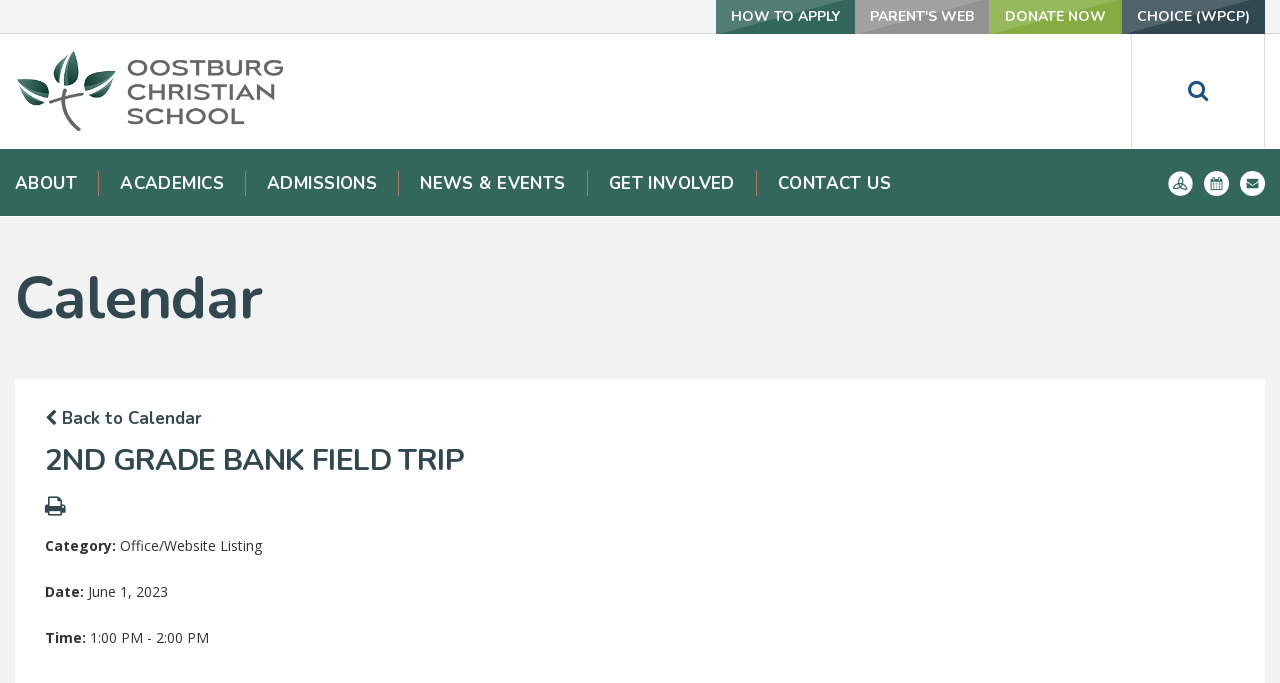

--- FILE ---
content_type: text/html;charset=UTF-8
request_url: https://www.oostburgchristian.com/pro/responsive/tools/includes/events/event_view.cfm?detailid=241139&event_type=google&memberid=2494&eventid=%27oostburgchristian.com_j9hgtupacgc8ijcrechto9lu78@group.calendar.google.com%7C4ahssbcp2oq22jffj7shrhkf5r%27
body_size: 14409
content:
<!DOCTYPE html>
<html lang="en">
<head>
<meta charset="utf-8">
<meta name="viewport" content="width=device-width,user-scalable=no,initial-scale=1.0,minimum-scale=1.0,maximum-scale=1.0">

    <meta name="robots" content="index,follow" />

<link href="https://www.oostburgchristian.com/pro/responsive/css/global.css?v=20241007065900" rel="stylesheet" type="text/css" />  



<link href="https://www.oostburgchristian.com/css.css?v=8" rel="stylesheet" type="text/css" />


	<link href="https://www.oostburgchristian.com/implementation_colors.css?v=8" rel="stylesheet" type="text/css"  />


<link href="https://www.oostburgchristian.com/css_menu.css?v=8" rel="stylesheet" type="text/css" />




<link rel="stylesheet" href="//maxcdn.bootstrapcdn.com/font-awesome/4.3.0/css/font-awesome.min.css">
<link rel="stylesheet" href="https://www.oostburgchristian.com/pro/responsive/css/dis-font/styles.css?v=8" />



<script type="text/javascript" src="//ajax.googleapis.com/ajax/libs/jquery/3.6.3/jquery.min.js" integrity="sha384-Ft/vb48LwsAEtgltj7o+6vtS2esTU9PCpDqcXs4OCVQFZu5BqprHtUCZ4kjK+bpE" crossorigin="anonymous"></script>




<script type="text/javascript" src="../../../js/event_view.js?d=20241210"></script>



<title>2nd Grade Bank Field Trip</title>



        <link rel="shortcut icon" href="https://www.oostburgchristian.com/favicon.ico" />
    
    <!-- Global site tag (gtag.js) - Google Analytics -->
    <script async src="https://www.googletagmanager.com/gtag/js?id=UA-158638136-1"></script>
    <script>
        window.dataLayer = window.dataLayer || [];
        function gtag(){dataLayer.push(arguments);}
        gtag('js', new Date());
        gtag('config', 'UA-158638136-1');
    </script>

</head>




<body id="bodydiv" class="standalone_page">

<script>
	
	 $( document ).ready(function() {
		 $('.middle_column ').prepend("<a id='content-start'></a>")
	 });
</script>
<div id="skip-nav"><a href="#content-start">Skip Navigation</a></div> 
<section id="main_sec">

	<header>
		<div id="utility-navigation">
			<div class="wrapper">
				<ul id="tool_241126">
					
						<li><a href="https://admissions-parent.renweb.com/home?districtCode=ocs-wi&memberId=4888" target="_blank">How To Apply</a></li>
					
						<li><a href="https://ocs-wi.client.renweb.com/pw/" target="_blank">Parent's Web</a></li>
					
						<li><a href="https://www.oostburgchristian.com/get-involved/donate-now.cfm" target="_blank">Donate Now</a></li>
					
						<li><a href="https://sms.dpi.wi.gov/ChoiceParent/" target="_blank">Choice (WPCP)</a></li>
					
				</ul>
			</div>
		</div>
		<div class="wrapper">
			<div class="mid-sec">
				<div id="logo">
					<a href="/"><img src="/custom/images/logo.png" alt=""></a>
				</div>
			</div>
			<div class="search-sec">
				<a href="javascript:void(0)" class="search-btn"><i class="fa fa-search"></i></a>
			</div>
		</div>
		<div class="search-field">
			<form id="cse-search-box" action="/search.cfm">
				<input id="cof" name="cof" type="hidden" value="FORID:11" />
				<input type="hidden" name="ie" value="UTF-8" />
				<input type="hidden" name="sa" id="sa">
				<input type="text" class="field" placeholder="Start Typing...">
			</form>
			<a href="javascript:void(0)" class="search-close-btn">X</a>
		</div>
		
		
    <nav id="mainnav">
    	<div class="wrapper">
    	<a href="javascript:void(0);" class="toggleMenu">Navigation<i class="fa fa-chevron-down"></i><i class="fa fa-chevron-up"></i></a>
    	<ul id="topnav" class="nav">
        	
                <li class="nav-item  first drop1_haschildren">
                	<a href="/about/"  class="m2 link"><span>About</span></a>
					<span class="expand"><i class="fa fa-chevron-down"></i></span> 
<ul>
<li class="sn_first"><a href="https://www.oostburgchristian.com/about/" class="ln ln_first">About</a>  </li>

<li><a href="https://www.oostburgchristian.com/about/statement-of-faith.cfm" class="ln">Statement of Beliefs</a>  </li>

<li><a href="https://www.oostburgchristian.com/about/mission-vision-core-values.cfm" class="ln">Mission & Vision of OCS</a>  </li>

<li><a href="https://www.oostburgchristian.com/about/statistics.cfm" class="ln">Statistics</a>  </li>

<li><a href="https://www.oostburgchristian.com/about/school-board.cfm" class="ln">School Board</a>  </li>

<li><a href="https://www.oostburgchristian.com/about/staff.cfm" class="ln">Staff</a>  </li>

<li><a href="https://www.oostburgchristian.com/about/extracurricular.cfm" class="ln drop1_haschildren">Extracurricular</a>    <div class="drop_level2_wrapper_mobile"><ul>
      <li><a href="https://www.oostburgchristian.com/about/fine-arts.cfm" class="drop2 drop2_first">Fine Arts</a>
      </li>
      <li><a href="https://www.oostburgchristian.com/about/athletics.cfm" class="drop2 drop2_last">Athletics</a>
      </li>
    </ul></div>
  </li>

<li class="sn_last"><a href="https://www.oostburgchristian.com/about/unique-to-ocs.cfm" class="ln ln_last drop1_haschildren">Unique to OCS</a>    <div class="drop_level2_wrapper_mobile"><ul>
      <li><a href="https://www.oostburgchristian.com/about/transportation.cfm" class="drop2 drop2_first">Transportation</a>
      </li>
      <li><a href="https://www.oostburgchristian.com/about/unity-groups.cfm" class="drop2">Unity Groups</a>
      </li>
      <li><a href="https://www.oostburgchristian.com/about/chapel.cfm" class="drop2">Chapel</a>
      </li>
      <li><a href="https://www.oostburgchristian.com/about/before-after-care.cfm" class="drop2 drop2_last">After Care</a>
      </li>
    </ul></div>
  </li>

</ul>

                </li>
                
                <li class="nav-item  drop1_haschildren">
                	<a href="/academics/"  class="m14 link"><span>Academics</span></a>
					<span class="expand"><i class="fa fa-chevron-down"></i></span> 
<ul>
<li class="sn_first"><a href="https://www.oostburgchristian.com/academics/" class="ln ln_first">Academics</a>  </li>

<li><a href="https://www.oostburgchristian.com/academics/preschool.cfm" class="ln drop1_haschildren">Pre-School</a>    <div class="drop_level2_wrapper_mobile"><ul>
      <li><a href="https://www.oostburgchristian.com/academics/3k.cfm" class="drop2 drop2_first">3k</a>
      </li>
      <li><a href="https://www.oostburgchristian.com/academics/preschool4k.cfm" class="drop2">4K</a>
      </li>
      <li><a href="https://www.oostburgchristian.com/academics/prescchool.cfm" class="drop2 drop2_last">5K</a>
      </li>
    </ul></div>
  </li>

<li><a href="https://www.oostburgchristian.com/academics/elementary.cfm" class="ln">Elementary</a>  </li>

<li><a href="https://www.oostburgchristian.com/academics/middleschool.cfm" class="ln drop1_haschildren">Middle School</a>    <div class="drop_level2_wrapper_mobile"><ul>
      <li><a href="https://www.oostburgchristian.com/academics/middleschoolmusic.cfm" class="drop2 drop2_first drop2_last">Middle School Music</a>
      </li>
    </ul></div>
  </li>

<li class="sn_last"><a href="https://www.oostburgchristian.com/academics/state-report-card.cfm" class="ln ln_last">State Report Card</a>  </li>

</ul>

                </li>
                
                <li class="nav-item  drop1_haschildren">
                	<a href="/admissions/"  class="m8 link"><span>Admissions</span></a>
					<span class="expand"><i class="fa fa-chevron-down"></i></span> 
<ul>
<li class="sn_first"><a href="https://www.oostburgchristian.com/admissions/" class="ln ln_first">Admissions</a>  </li>

<li><a href="https://www.oostburgchristian.com/admissions/visit-our-school.cfm" class="ln">Visit Our School</a>  </li>

<li><a href="https://www.oostburgchristian.com/admissions/tour.cfm" class="ln">Take a Tour</a>  </li>

<li><a href="https://www.oostburgchristian.com/admissions/tuition-fees-scholarships.cfm" class="ln">Current Tuition Cost</a>  </li>

<li class="sn_last"><a href="https://www.oostburgchristian.com/admissions/before-after-care.cfm" class="ln ln_last">After Care</a>  </li>

</ul>

                </li>
                
                <li class="nav-item  drop1_haschildren">
                	<a href="/news-events/"  class="m13 link"><span>News & Events</span></a>
					<span class="expand"><i class="fa fa-chevron-down"></i></span> 
<ul>
<li class="sn_first"><a href="https://www.oostburgchristian.com/news-events/" class="ln ln_first">News & Events</a>  </li>

<li><a href="https://www.oostburgchristian.com/news-events/calendar.cfm" class="ln">Calendar</a>  </li>

<li><a href="https://www.oostburgchristian.com/news-events/schoolsupplies.cfm" class="ln">2025.26 School Supply List</a>  </li>

<li><a href="https://www.oostburgchristian.com/news-events/2024-25-school-calendar.cfm" class="ln">School Year Calendars</a>  </li>

<li><a href="https://www.oostburgchristian.com/news-events/our-witness.cfm" class="ln">Our Witness</a>  </li>

<li class="sn_last"><a href="https://www.oostburgchristian.com/news-events/facebook-feed.cfm" class="ln ln_last">Facebook Feed</a>  </li>

</ul>

                </li>
                
                <li class="nav-item  drop1_haschildren">
                	<a href="/get-involved/"  class="m10 link"><span>Get Involved</span></a>
					<span class="expand"><i class="fa fa-chevron-down"></i></span> 
<ul>
<li class="sn_first"><a href="https://www.oostburgchristian.com/get-involved/donate-now.cfm" class="ln ln_first">Donate Now</a>  </li>

<li class="sn_last"><a href="https://www.oostburgchristian.com/get-involved/grace-fundraising.cfm" class="ln ln_last">GRACE Fundraising</a>  </li>

</ul>

                </li>
                
                <li class="nav-item  last drop1_haschildren">
                	<a href="/contact-us/"  class="m11 link"><span>Contact Us</span></a>
					<span class="expand"><i class="fa fa-chevron-down"></i></span> 
<ul>
<li class="sn_first"><a href="https://www.oostburgchristian.com/contact-us/" class="ln ln_first">Contact Us</a>  </li>

<li><a href="https://www.oostburgchristian.com/admissions/tour.cfm" class="ln">Take a Tour</a>  </li>

<li class="sn_last"><a href="https://www.oostburgchristian.com/contact-us/message-our-school-board.cfm" class="ln ln_last">Message our School Board</a>  </li>

</ul>

                </li>
                
        </ul>

		
		<ul class="icons">
			<li><a href="https://ocs-wi.client.renweb.com/pw/"><img src="/custom/images/icon1.png" alt=""></a></li>
				<li><a href="/calendar.cfm"><img src="/custom/images/icon2.png" alt=""></a></li>
				<li><a href="/contact-us/"><img src="/custom/images/icon3.png" alt=""></a></li>
				
		</ul>
		</div>
		</nav>
	</header>
	
		<section id="banner" class="no_banner">
			<div class="wrapper">
				
					<h1 id="page_heading">Calendar</h1>
				
			</div>
    	</section>
	
	<section id="main_container" class="full">
	<div class="wrapper">


<div class="middle_column"> 
    	<a href="https://www.oostburgchristian.com/calendar.cfm?day=1&month=6&year=2023#event'oostburgchristian.com_j9hgtupacgc8ijcrechto9lu78@group.calendar.google.com|4ahssbcp2oq22jffj7shrhkf5r'" class="backlink"><span class="fa fa-chevron-left"></span> Back to Calendar</a>
    
	<div class="event_top">
    	
    	<div class="event_header">
        	<h1 class="tool_headline1">2nd Grade Bank Field Trip</h1>
            <div class="icon_row">
            	<a href="single_event_print.cfm?eventid='oostburgchristian.com_j9hgtupacgc8ijcrechto9lu78@group.calendar.google.com|4ahssbcp2oq22jffj7shrhkf5r'&detailid=241139&event_type=google&memberid=2494" target="_blank" title="Print"><span class="fa fa-print"></span></a>
                             
            </div>
            <div class="event_data">
            	<p><span>Category: </span>Office&#x2f;Website Listing</p> 
					<p><span>Date: </span> June 1, 2023</p>
					
						<p><span>Time: </span> 1:00 PM - 2:00 PM</p>
					
            </div>
            
        </div>
        
        <div class="event_text">
        	                
        </div>
        
    </div>
    </div>


		<div class="nav-drop"></div>
		</div>
	</section>

<footer>
	<div id="footer-logo">
		<a href="/"><img src="/custom/images/footer-logo.png" alt="Aspire Academy"></a>
	</div>
	<ul>
		
			<li><a href="https://www.facebook.com/oostburgchristianschool/" target="_blank"><i class="fa fa-facebook" aria-hidden="true"></i></a></li>
		
			<li><a href="https://www.oostburgchristian.com/contact-us/" target="_blank"><i class="fa fa-envelope" aria-hidden="true"></i></a></li>
		
			<li><a href="https://www.instagram.com/oostburgchristian/" target="_blank"><i class="fa fa-instagram" aria-hidden="true"></i></a></li>
			
	</ul>
	<address>
		101 South 7th Street<br />Oostburg, Wisconsin 53070 <br/><a href="tel:(920) 564-2664">(920) 564-2664</a> 
	</address>
	<div class="footer-bottom">
		<div class="centering">
		
			<a href="https://factsmgt.com/products/education-technology/website-services/" target="_blank" class="school-logo"><img src="https://www.oostburgchristian.com/pro/cms-logo.png" alt="FACTS Website Services"></a>
		</div>
	</div>
</footer>

	
</section>


    <script type="text/javascript" src="/pro/js/view.js?v=1"></script>

<script src="/custom/js/custom.js?d=20230907"></script>

<script type="text/javascript">
	$(document).ready(function() {

		$(window).on('load',function(){
			if($(window).width() < 767){
				NavHTML = $('#inside_nav').clone();
				$('#inside_nav').hide();
				$('.nav-drop').before('<div class="apnd"></div>')
				$('.apnd').append(NavHTML)
			}else{
				$('.apnd').remove();
				$('#inside_nav').show();
				}
			})

		$(window).resize(function(){
		if($(window).width() < 767){
		NavHTML = $('#inside_nav').clone();
		$('#inside_nav').hide();
		if(!$('.wrapper').hasClass('apnd')){
			$('.nav-drop').before('<div class="apnd"></div>')
			$('.apnd').append(NavHTML)
			}
		}else{
			$('.apnd').remove();
			$('#sidebar').show();
			}
		});
	});
</script>
 
 <script type="text/javascript">
	$(window).scroll(function () {
		if($(window).scrollTop() > 50){
			$("header").addClass('sticky');
		}
		else{
			$("header").removeClass('sticky');
		}
	});
	$(window).resize(function() {
		$("#breadcrumbs").css({'width':($(".middle_column").outerWidth()+'px')});
	}).resize();
	 
	 $(".right_column").css({'margin-top':( - $("#breadcrumbs").outerHeight()+'px')});
</script>
  

</body>

</html> 

--- FILE ---
content_type: text/css
request_url: https://www.oostburgchristian.com/css.css?v=8
body_size: 34275
content:
/*****RESET*****/
@import url("custom/css/reset.css");
@import url("custom/css/font-awesome.css");
@import url('https://fonts.googleapis.com/css?family=Lora:400,400i,700,700i|Nunito:200,200i,300,300i,400,400i,600,600i,700,700i,800,800i,900,900i|Open+Sans:300,300i,400,400i,600,600i,700,700i,800,800i|Lato:100,100i,300,300i,400,400i,700,700i,900,900i|Roboto:100,100i,300,300i,400,400i,500,500i,700,700i');

* { margin: 0px; padding: 0px; -webkit-font-smoothing:antialiased; box-sizing: border-box; -webkit-box-sizing: border-box; -webkit-text-size-adjust:none; }
html, body { width: 100%; font-size: 17px; color: #323232; font-family: 'Nunito', serif; background: #ffffff; }
p { line-height: 23px; color: #323232; font-size: 17px; }
html, body, div, span, applet, object, iframe,
h1, h2, h3, h4, h5, h6, p, blockquote, pre,
a, abbr, acronym, address, big, cite, code,
del, dfn, em, img, ins, kbd, q, s, samp,
small, strike, strong, sub, sup, tt, var,
b, u, i, center,
dl, dt, dd, ol, ul, li,
fieldset, form, label, legend,
table, caption, tbody, tfoot, thead, tr, th, td,
article, aside, canvas, details, embed, 
figure, figcaption, footer, header, hgroup, 
menu, nav, output, ruby, section, summary,
time, mark, audio, video { margin: 0; padding: 0; border: 0; vertical-align: baseline; }

article, aside, details, figcaption, figure, 
footer, header, hgroup, menu, nav, section { display: block; }
.centering { max-width: 1400px; position: relative; margin: auto; }
.centering:after { content: ''; display: block; clear: both; width: 100%; height: 0px; overflow: hidden; } 
.wrapper { padding: 0 15px; max-width: 1304px; position: relative; margin: auto; }
.wrapper:after { content: ''; display: block; clear: both; width: 100%; height: 0px; overflow: hidden; } 

*::-webkit-input-placeholder{opacity:1; } 
*::-moz-placeholder{opacity:1; } 
*:-ms-input-placeholder{opacity:1; }

/*****GENERAL*****/
a{color:#324851; text-decoration:none; font-weight:bold;}
a:hover{text-decoration:underline;}
ul { list-style: none; margin: 0px; }
.clear { clear: both; overflow: hidden; }
img { border: 0px; outline: none; display: inline-block; max-width: 100%; }
h1, h2, h3, h4, h5, h6 { font-weight: normal; }
input, textarea { font-family: Arial; transition: all 0.3s; -webkit-transition: all 0.3s; }
input:focus, textarea:focus { outline: none; }
p{ padding-top:11px; font-size:13px; line-height:16px; color:#323232;}
p a{color:#324851;}
h1{font-size:60px; line-height:70px; color:#324851;}
h2{font-size:40px; line-height:48px; color:#33665b; font-family: 'Lora', serif; font-weight: 700; letter-spacing: -0.02em; }
h3{font-size:30px; line-height:34px; color:#324851; font-family: 'Nunito', serif; font-weight: 700; text-transform: uppercase; letter-spacing: -0.02em; }
.tool_headline1{font-size:30px; line-height:34px; color:#324851; font-family: 'Nunito', serif; font-weight: 700; text-transform: uppercase; letter-spacing: -0.02em; }
h4{font-size:27px; line-height:34px; color:#afafaf; font-family: 'Nunito', serif; letter-spacing: -0.02em; }
h5{font-size:22px; line-height:26px; color:#34675c; font-family: 'Lora', serif; font-style: italic;padding:20px 0;
	padding:1.25rem 0;
	border-bottom:1px solid #324851;
	border-top:1px solid #324851;
	margin:10px 0;
	margin:0.625rem 0;
	display: inline-block;
	width: 100%; }
.tool_headline2{font-size:22px; line-height:26px; color:#34675c; font-family: 'Lora', serif; font-style: italic; }
h6{font-size:23px; line-height:26px;color:#232323; font-family: 'Lora', serif; font-style: italic; padding-bottom:25px; letter-spacing: -0.04em; }
.alignright{ float:right; margin:0 0 10px 10px; border:2px solid #5b5658;}
.alignleft{ float:left; margin:0 10px 10px 0; border:2px solid #5b5658;}

blockquote { overflow: hidden; padding: 20px 60px 25px; letter-spacing: -0.01em; margin: 12px 0 35px; position: relative; text-align: center; border-bottom: 1px solid #324851; border-top: 1px solid #324851; font-size:22px; line-height:26px; color:#34675c; font-family: 'Lora', serif; font-style: italic;}
blockquote p { font-size:22px !important; line-height:26px !important; color:#34675c; font-family: 'Lora', serif; font-style: italic;}
blockquote h5 { max-width: 750px; margin: auto; }

#back-to-top { position: fixed; bottom: 5px; display: none; right: 15px; z-index: -1; width: 34px; height: 34px; cursor: pointer; border-radius: 50%; -webkit-border-radius: 50%; transition: opacity 0.2s ease-out; -webkit-transition: opacity 0.2s ease-out; opacity: 0; background: #3c2a1d url('custom/images/top_btn.png') center center no-repeat; }
#back-to-top.show { opacity: 0.8; z-index: 9999; }
#back-to-top.show:hover { opacity: 1; }
:focus { outline: none; }

/*
 font-family: 'Lora', serif;
 font-family: 'Nunito', serif;
 font-family: 'Open Sans', sans-serif;
*/

/****main_sec****/
#main_sec { width: 100%; min-height: 100%; position: relative; }


/****header****/
header { width: 100%; position: relative; z-index:999; margin-bottom: 1px; background: #fff; }
header #logo { padding: 15px 0; float:left; }
header #logo img {max-width: 60%;}
header .mid-sec { position: relative; z-index: 99; }

header.sticky{position: fixed; top: 0px;}
header.sticky .mid-sec{display: none;}
header.sticky #utility-navigation ul{position: absolute; right: 100px;}
header.sticky .search-sec{position: absolute; top: -34px; right: 0px;}
header.sticky .search-sec .search-btn{ height: 34px; width: 90px; line-height: 34px;}
header.sticky .search-field{top: 100px;}

/*****UTILITY NAVIGATION*****/
#utility-navigation { background: #f3f3f3; height: 34px; border-bottom: 1px solid #d7dbe0; }
#utility-navigation ul { list-style: none; float: right; }
#utility-navigation li { float:left; }
#utility-navigation li a { display: block; transition: all 0.3s; -webkit-transition: all 0.3s; text-decoration: none; font-weight: 700; font-size: 14px; color: #fff; background: #34675c url(custom/images/btn-shadow.png) left top no-repeat; text-align: center; text-transform: uppercase; line-height: 24px; min-width: 133px; padding: 5px 15px; }
#utility-navigation li:nth-child(2) a { background-color: #929292; }
#utility-navigation li:nth-child(3) a { background-color: #86ac41; }
#utility-navigation li:nth-child(4) a { background-color: #324851; }
#utility-navigation li a:hover { opacity: 0.8; }


/****search-sec****/
.search-sec { float: right; }
.search-sec .search-btn { width: 134px; font-size: 22px; color: #1e5583; text-align: center; line-height: 114px; height: 114px; border-right: 1px solid #dbdfe4; border-left: 1px solid #dbdfe4; display: block; }
.search-sec .search-btn:hover { color: #0e65b0; }
.search-field { padding: 240px 0 340px; display: none; position: absolute; left: 0px; top: 148px; border-top: 1px solid #d5cdce; background: rgba(243,243,243,0.96); width: 100%; z-index: 999; }
.search-field .field { padding: 0 15px; font-size: 38px; height: 61px; letter-spacing: -0.01em; width: 593px; margin: auto; background: rgba(0,0,0,0); border: none; border-bottom: 2px solid #c3c3c3; text-align: center; display: block; font-family: 'Nunito', serif; font-weight: 200; -webkit-appearance: none; -webkit-border-radius: 0; }
.search-field .search-close-btn { width: 35px; height: 35px; margin-right: -590px; text-indent: -9999px; display: block; position: absolute; right: 50%; top: 22px; background: url(custom/images/close-btn.png) center center no-repeat; background-size: 23px; }
.search-sec .fa {padding-top: 30%;}

/****footer****/
footer { width: 100%; border-top: 5px solid #a7a8ad; position: relative; background: #324851; }
footer #footer-logo { padding: 14px 0; width: 216px; margin: auto; display: block; }
footer ul { list-style: none; overflow: hidden; text-align: center; padding: 7px 0 15px; }
footer li { display: inline-block; vertical-align: top; padding: 0 8px; }
footer li a { display: block; font-size: 35px; line-height: 40px; color: #ffffff; transition: all 0.3s; -webkit-transition: all 0.3s; }
footer li a:hover { opacity: 0.7; }
footer address { font-size: 14px; line-height: 18px; color: #ffffff; text-align: center; font-style: normal; font-family: 'Lora', serif; font-weight: normal; padding-bottom: 22px; }
footer address a { color: #fff; text-decoration: none !important; display: inline-block; font-weight: normal; margin-top: 8px; cursor: default; }
footer .footer-bottom { padding: 5px 0; overflow: hidden; background: #34675c; }
footer .school-logo { float:left; margin: 0 0 0 62px; opacity: 0.4; transition: all 0.3s; -webkit-transition: all 0.3s; }
footer .school-logo:hover { opacity: 1; }
footer p { float: right; padding: 0; opacity: 0.4; font-size: 14px; line-height: 12px; color: #fff; padding-right: 62px; font-family: 'Lora', serif; margin-top: 1%; }


/****INSIDE PAGE****/
#main_container { padding-bottom: 60px; overflow: hidden; width: 100%; background-color: #f2f2f2; }
#main_container p { line-height: 24px; font-size: 14px; padding: 0 0 22px; font-family: 'Open Sans', sans-serif; }
#main_container p a { color: #34675c; font-weight: 700; }
#main_container p a:hover { text-decoration: underline; }
#main_container .pull-left { margin: 7px 30px 10px 0; }
#main_container .pull-right { margin: 0 0 20px 40px; }
hr { margin: 3px 0 38px; border: none; border-bottom: 1px solid #324851; }
.full .middle_column { display: block; width: 100%; background: #fff; position: relative; z-index: 9; padding: 30px; }
.full h2 { text-align: center; clear: both;}
.full h3 { text-align: center; clear: both;}
.full h4 { text-align: center; clear: both;}
.full h5 { text-align: center; clear: both;}
.full h6 { text-align: center; font-family: 'Nunito', serif; font-weight: 400;clear: both; }
.middle_column.with_right { padding: 30px; width: 72.2%; display: inline-block; background: #fff; }
.right_column { width: 24.6%; float: right; }
h3.toolhead { padding: 20px 35px 15px; background: #0b573e; color: #fff; }
.right_per_detail { overflow: hidden; background: #ffffff; margin-bottom: 30px; }
.right_per_detail img { width: 100%; padding: 4px 4px 0; margin: 0 0 -10px; }
.right_content { padding: 25px; }
.right_content h6 { font-family: 'Nunito', serif; padding-bottom: 30px; }
body.inner { background: #ffffff; }
.nav-drop { display: none; }

.middle_column ul { 
	list-style-type: disc; 
	list-style-position: inside;
	line-height: 150%;
	margin-bottom: 30px;
}
.middle_column ol { 
	list-style-type: decimal; 
	list-style-position: inside; 
	margin-bottom: 30px;
	line-height: 150%;
}
.middle_column ul ul, .middle_column ol ul { 
	list-style-type: circle; 
	list-style-position: inside; 
	margin-left: 15px; 
}
.middle_column ol ol, .middle_column ul ol { 
	list-style-type: lower-latin; 
	list-style-position: inside; 
	margin-left: 15px; 
}
.right_column ul { 
	list-style-type: disc; 
	list-style-position: inside;
	line-height: 150%;
	margin-bottom: 30px;
}
.right_column ol { 
	list-style-type: decimal; 
	list-style-position: inside; 
	margin-bottom: 30px;
	line-height: 150%;
}
.right_column ul ul, .right_column ol ul { 
	list-style-type: circle; 
	list-style-position: inside; 
	margin-left: 15px; 
}
.right_column ol ol, .right_column ul ol { 
	list-style-type: lower-latin; 
	list-style-position: inside; 
	margin-left: 15px; 
}

/****BANNER****/
#banner { margin-bottom: -205px; width: 100%; min-height: 473px; position: relative; background-position: center top; background-repeat: no-repeat; background-size: cover; }
#banner:after { content: ''; position: absolute; left: 0px; top: 0px; width: 100%; height: 100%; background: rgba(6,24,38,0.6); }
 h1#page_heading { padding: 100px 0 0; text-align: center; color: #fff; font-size: 63px; line-height: 70px; font-family: 'Nunito', serif; font-weight: 700; position: relative; z-index: 9; }
#banner.no_banner { min-height: 10px; background: #f2f2f2; margin: 0; }
#banner.no_banner:after { display: none; }
#banner.no_banner h1#page_heading { color: #324851; text-align: left; padding: 46px 0; letter-spacing: -0.01em; }

/****breadcrumbs****/
#breadcrumbs {  padding: 40px 0px 0px 30px; position: relative; background: #fff;}
#breadcrumbs a { text-decoration: none; text-transform: uppercase; display: inline-block; color: #324851; font-size: 15px; font-weight: 400; line-height: 22px; font-family: 'Nunito', serif; }
#breadcrumbs a.active, #breadcrumbs a:hover { color: #34675c; }
#breadcrumbs span { padding: 0 9px; display: inline-block; color: #324851; font-size: 15px; font-weight: 400; line-height: 22px; }

/***********************/
/****** HOME PAGE ******/
/***********************/

/*****SLIDER-BAR*****/
.slider-bar { width: 100%; position: relative; z-index: 9; margin: 0; }
.slider-bar .slide { width: 100%;}
.slider-bar .slide img{width: 100%; height: auto;}
.slider-bar .caption { padding: 18px 0; position: absolute; margin-left: -638px; left: 50%; width: 740px; bottom: 55px; background: rgba(50,72,81,0.58); }
.slider-bar .caption:after { background: rgba(50,72,81,0.58); content: ''; position: absolute; left: -9000px; top: 0; width: 9000px; height: 100%; }
.slider-bar .caption strong { display: block; color: #fff; font-weight: 400; font-size: 64px; line-height: 70px; font-family: 'Lora', serif; letter-spacing: -0.015em; padding-bottom: 10px; }
.slider-bar .caption span { display: block; font-weight: 600; font-size: 26px; line-height: 36px; color: #ffffff; padding: 0 0 17px; }
.slider-bar .more-btn { text-decoration: none; text-transform: uppercase; display: block; float:left; background: #929292; color: #fff; border-radius: 5px; -webkit-border-radius: 5px; font-size: 19px; line-height: 22px; font-family: 'Nunito', serif; font-weight: 700; padding: 19px 32px; }
.slider-bar .more-btn:hover { background: #0b88aa; }

/*****GALLERY-BAR - Image Gallery*****/
.gallery-bar { padding: 5px 5px 5px 6px; min-height: 680px; position: relative; z-index: 9; margin: 0; width: 57.7%; float: left; }
.gallery-bar .slide {  overflow: hidden; width: 100%; min-height:680px; background-repeat: no-repeat; background-position: center top; background-size: cover;}
.gallery-bar .nextControl { position: absolute; right: 65px; top: 50%; z-index: 999; color: #fff; font-size: 36px; margin-top: -20px; display: block; line-height: 40px; opacity: 0.4; font-weight: normal; }
.gallery-bar .prevControl { position: absolute; left: 65px; top: 50%; z-index: 999; color: #fff; font-size: 36px; margin-top: -20px; display: block; line-height: 40px; opacity: 0.4; font-weight: normal; }
.gallery-bar .nextControl:hover { opacity: 1; }
.gallery-bar .prevControl:hover { opacity: 1; }
.gallery-bar .pager { position: absolute; left: 70%; bottom: 42px; width: 100%; z-index: 999;  }
.gallery-bar .pager span { display: inline-block; margin: 0 3px; cursor: pointer; width: 26px; height: 3px; background: #fff; text-indent: -9999px; }
.gallery-bar .pager span.cycle-pager-active { cursor: default; background: #2eb0d4; }
h3.home-title { letter-spacing: 0; padding: 11px 20px 11px 25px; position: absolute; left: 6px; top: 16px; background: rgba(52,103,92,0.58); z-index: 99; color: #fff; font-size: 30px; line-height: 34px; font-family: 'Nunito', serif; font-weight: 600; text-transform: capitalize; }
h3.home-title i { font-size: 28px; margin-right: 5px; }
.gallery-bar .gallery-btn { transition: all 0.3s; -webkit-transition: all 0.3s; opacity: 0; position: absolute; left: 0px; font-family: 'Roboto', sans-serif; font-weight: 100; text-decoration: none; top: 0px; width: 100%; height: 100%; background: rgba(4,16,26,0.7); text-align: center; line-height: 400px; padding-top: 135px; color: #fff; font-size: 76px; }
.gallery-bar .slide:hover .gallery-btn { opacity: 1; }
.gallery-bar .image { border-radius: 3px; -webkit-border-radius: 3px; height: 680px; position: relative; border: 1px solid #a1a3a6; background-position: center center; background-size:cover; }

.gallery-bar .row { margin: 0 -11px; }
.gallery-bar .image a { position:absolute; width:100%; height: 100%; color:#fff; font-size: 35px; line-height: 35px; } 


/******* Instagram Feed *******/
#instafeed{ z-index: 10;}

.gallery-bar #instafeed a{ position: absolute; width: 100%; height: 100%; background-size: cover;}

.gallery-bar .ig_overlay{ position: absolute; bottom: -5px; width: 100%; background: rgba(255,255,255,0.8); left: 0px; padding: 20px 0px;}
.gallery-bar .ig_overlay .overlay-left{ float: left; width: 40%; padding-left: 35px;}
.gallery-bar .ig_overlay .overlay-right{ float: right; width: 60%; text-align: right; padding-right: 35px;}


.gallery-bar .ig_overlay .overlay-left img{ max-height: 45px; max-width: 45px; border-radius: 50%; vertical-align: middle; padding-right: 10px;}
.gallery-bar .ig_overlay .overlay-left span{ font-size: 18px; font-weight: bold;}
.gallery-bar #instafeed .ig_overlay .overlay-left a{ position: relative; display: inline-block; text-decoration: none; width: auto; height: auto; border: none;}

.gallery-bar .ig_overlay .overlay-right .fa{ font-size: 16px; color: #124c7c; height: 45px; line-height: 45px;}
.gallery-bar .ig_overlay .overlay-right{font-size: 16px; font-weight: bold; height: 45px; line-height: 45px;}
.gallery-bar .ig_overlay .likes{ float: right;}
.gallery-bar .ig_overlay #time{float: right; margin-left: 30px;}


/*****GALLERY-BAR - Video Options*****/
.gallery-bar.widget{}
.video_container{ background: #324851; min-height: 680px;}
.video_box{
    overflow:hidden;
    padding-bottom:56.25%;
    position:relative;
    height:0;
}
.video_box iframe, .video_box embed{
    left:0;
    top:0;
    height:100%;
    width:100%;
    position:absolute;
}
.home_video_description{ width: 100%; border-top: solid 5px #929292;}
.video_text_content{ padding: 30px 55px 55px 55px; text-align: left;}
.video_text_content h3{ font-size: 39px; font-weight: bold; font-family: 'Lora', serif; letter-spacing: -1px; color: #fff;}
.video_text_content p{ font-size: 14px; line-height: 24px; font-weight: normal; font-family: 'Nunito', serif; color: #ffffff;}

.video_box_medialibrary {
    position: relative;
    padding-bottom: 56.25%;
    height: 0;
    overflow: hidden;
	margin: 0 auto;
	text-align: center;
}
.video_box_medialibrary iframe,
.video_box_medialibrary object,
.video_box_medialibrary embed,
.video_box_medialibrary video{
    position: absolute;
    top: 0;
    left: 0;
    width: 100% !important;
    height: 100% !important;
}

.vod_player{ width: 100% ;}
.mejs-container{ width: 100% !important; position: absolute !important; height: 100% !important;}
.mejs-layer{width: 100% !important; height: 100% !important;}
.mejs-container .mejs-controls{
	/*bottom: 40px!important;
	width: 90%!important;*/
}

/*****EVENTS-BAR*****/
.events-bar { padding: 5px 6px 0 0; width: 42.3%; overflow: hidden; position: relative; }
.events-bar .event { height: 382px; background: url(custom/images/event-bg.jpg) center top no-repeat; background-size: cover; }
.events-bar h3.home-title { left: 6px; background: rgba(52,103,92,0.85); }
.events-bar .view-all { padding: 18px 0 0 64px; font-size: 12px; line-height: 16px; text-transform: uppercase; font-family: 'Nunito', serif; font-weight: 500; color: #fff; position: absolute; right: 0px; top: 0px; background: url(custom/images/view-bg.png) right top no-repeat; width: 154px; height: 152px; text-align: center; z-index: 99; }
.events-bar .view-all span { display: block; margin: auto; position: relative; width: 24px; padding-bottom: 2px; }
.events-bar .view-all span i.fa-calendar-o { display: block; font-size: 23px; line-height: 30px; }
.events-bar .view-all span i.fa-long-arrow-right { display: block; font-size: 11px; line-height: 24px; position: absolute; left: 6px; bottom: 2px; }
.events-bar ul { padding-top: 88px; margin-left: 24px; width: 356px; }
.events-bar li { padding: ; margin-bottom: 14px; width: 100%; overflow: hidden; }
.events-bar li .left { width: 25.6%; height: 79px; text-align: center; float: left; background: rgba(52,103,92,.65); padding: 14px 0 11px; }
.events-bar li .left span { display: block; color: #fff; text-transform: uppercase; font-family: 'Nunito', serif; font-weight: 700; font-size: 12px; line-height: 14px; } 
.events-bar li .left strong { display: block; color: #fff; font-size: 42px; line-height: 40px; font-family: 'Nunito', serif; font-weight: 700; letter-spacing: -0.03em; } 
.events-bar li .right { padding: 14px 18px 5px; height: 79px; text-align: left; color: #fff; width: 74.4%; float: left; background: rgba(50,72,81,.85); }
.events-bar li:first-child .right { padding-top:8px; }
.events-bar li .right a { color: #fff; text-decoration: none; font-size: 20px; line-height: 22px; font-family: 'Nunito', serif; font-weight: 700; }
.events-bar li .right small { display: block; font-size: 12px; padding: 7px 0 2px 2px; font-family: 'Nunito', serif; font-weight: 300; letter-spacing: -0.03em; }
.events-bar li .right small i { padding-right: 4px; }
.events-bar .eventsnextControl { transition: all 0.3s; -webkit-transition: all 0.3s; width: 45px; height: 30px; text-align:center; line-height: 41px; background: #305a76; display: block; float:left; color: #fff; font-size: 23px; padding-top: 2px;}
.events-bar .eventsprevControl { transition: all 0.3s; -webkit-transition: all 0.3s; width: 45px; height: 30px; text-align:center; line-height: 41px; background: #305a76; display: block; float:left; color: #fff; font-size: 23px; padding-top: 2px; }
.events-bar .eventsnextControl:hover { background: #e86c39; }
.events-bar .eventsprevControl:hover { background: #e86c39; }
.events-bar .button { position: absolute; right: 6px; bottom: 0; }

/***** FEATURED STORY - SECTION 2 ******/
.events-bar.editor .story{ height: 382px; display: table;}
.events-bar.editor .story .story-content{display: table-cell; vertical-align: middle; margin: 0 auto; text-align: center; padding-top: 40px;}
.events-bar.editor .story .story-content div{ background: rgba(50,72,81,0.7); width: 90%; display: inline-block; text-align: left; padding: 20px;}
.story .story-content h4{ color: #fff; font-size: 28px; line-height: 31px; font-family: 'Lora', serif; font-weight: normal;}
.story .story-content h6{ color: #fff; font-size: 14px; line-height: 21px; font-family: 'Lora', serif; font-weight: normal; font-style: italic; padding: 0; letter-spacing: normal;}
.story .story-content p{ color: #fff; font-size: 14px; line-height: 27px; font-family: 'Nunito', serif; font-weight: normal;}
.story .story-content a{color: #fff; text-decoration: none;}
.story .story-content a:hover{ color: #34675c;}

/*****ANNOUNCEMENT-BAR*****/
.announcement-bar { padding: 5px 6px 0 0; width: 42.3%; overflow: hidden; position: relative; }
.announcement-bar .announcement { padding: 104px 25px 0; min-height: 293px; background: url(custom/images/announcement-bg.jpg) center top no-repeat; background-size: cover; }
.announcement-bar h3.home-title { left: 6px; background: rgba(52,103,92,0.85); }
.announcement-bar .left { width: 49%; float:left; }
.announcement-bar .right { width: 49%; float:right; }
.announcement-bar span { transition: all 0.3s; -webkit-transition: all 0.3s; padding: 5px 15px 2px; color: #fff; position: relative; display: block; background: rgba(52,103,92,0.85); font-size: 20px; line-height: 24px; font-family: 'Lora', serif; font-weight: normal; }
.announcement-bar span i { position: absolute; right: 18px; top: 5px; }
.announcement-bar small { transition: all 0.3s; -webkit-transition: all 0.3s; display: block; background: rgba(50,72,81,0.85); letter-spacing:-0.02em; color: #fff; font-size: 16px; line-height: 18px; padding: 28px 15px 15px; min-height: 113px; }
.announcement-bar a { display: block; text-decoration: none; }
.announcement-bar a:hover span { background: rgba(52,103,92,1); }
.announcement-bar .right small { padding-top: 13px; }

/***** HOME PAGE BLOG ****/

.announcement-bar .announcement.blog{ padding: 0; position: relative;}
.home_blog_container{ width: 100%; background: rgba(50,72,81,0.85); position: absolute; bottom: 0px;}
.home_blog_content{padding: 20px 80px 20px 20px; position: relative;}
.home_blog_content h4{padding: 0; color: #fff; font-size: 30px; line-height: 125%; font-family: 'Lora', serif; font-weight: normal; }
.home_blog_content p{ color: #fff; font-size: 14px; line-height: 19px; font-family: 'Nunito', serif; font-weight: normal;}
.home_blog_content p.blog-date{ font-weight: 500;}
.home_blog_content .blog_link_arrow{ color: #fff; font-size: 23px; position: absolute; right: 40px; top:49%;}

/*****STATEMENT-BAR*****/
.statement-bar { padding: 55px 0; width: 100%; overflow: hidden; position: relative; text-align: center; }
.statement-bar .wrapper { border-top: 1px solid #f1f1f1; padding: 45px 15px 5px; max-width: 1274px; }
.statement-bar h2 { text-align: center; color: #324851; font-family: 'Lora', serif; font-weight: normal; font-style: italic; font-size: 31px; line-height: 37px; letter-spacing: -0.01em; }
.statement-bar h2:after { content: ''; display: block; margin: 27px auto; width: 53px; height: 3px; background: #34675c; }
.statement-bar .btn { text-decoration: none; text-transform: uppercase; display: inline-block; background: #86ac41; color: #fff; border-radius: 5px; -webkit-border-radius: 5px; font-size: 19px; line-height: 22px; font-family: 'Nunito', serif; font-weight: 700; padding: 18px 16px; }
.statement-bar .btn:hover { background: #c68e0c; }

/***** TOOL FIXES AND OVERRIDES *******/
.calendar_options ul.category{ list-style: none; display: none; margin: 0 auto; padding: inherit;}
.calendar_options ul.category li{ padding-left: 10px;}

.calendar_grid_day{
      	font-size: 10px !important;
      	font-size:0.625rem !important;
}
.detail_minical .calendar_grid .calendar_grid_headings th{
	font-size: 0.875rem !important;
}
.calendar_grid td{
	padding: 0rem !important;
}
.full .middle_column {display:inline-block;}

/***********************/	
/*****MEDIA QUERIES*****/
/***********************/

@media only screen and (max-width: 1359px) {

	.slider-bar .caption { left: 0px; margin-left: 0px; padding-left: 15px; }
	.slider-bar .caption strong, h1#page_heading { font-size: 60px; }
	h3.home-title { font-size: 26px; }
	footer .school-logo { margin-left: 15px; }
	footer p { padding-right: 15px;  }

	.gallery-bar .nextControl { right: 30px; }
	.gallery-bar .prevControl { left: 30px; }

}

@media only screen and (max-width: 1279px) {

	.slider-bar .caption strong, h1#page_heading { font-size: 45px; line-height: 50px; }
	.slider-bar .caption span { font-size: 22px; line-height: 28px; }
	.slider-bar .caption { width: 640px; padding-right: 20px; }
	.slider-bar .more-btn, .statement-bar .btn { font-size: 17px; padding: 15px 25px; line-height: 20px; }

	h3.home-title { font-size: 20px; line-height: 28px; padding-left: 20px; }
	h3.home-title i { font-size: 22px; }

	.announcement-bar .announcement { padding: 80px 15px 0; }
	.events-bar ul { padding-top: 80px; margin-left: 15px; width: 310px; }
	.events-bar li .left strong { font-size: 34px; }
	.events-bar li:first-child .right { padding-top: 7px; }
	.events-bar li .left { height: 70px; padding: 10px 0; width: 24%; }
	.events-bar li .right { width: 76%; height: 70px; padding: 15px 15px 5px; }
	.events-bar li .right a { font-size: 17px; line-height: 18px; }
	.events-bar li .right small { padding: 4px 2px 2px; }

	.statement-bar { padding: 60px 0 50px; }

	.search-field .search-close-btn { margin-right: 0px; right: 50px; }
	.search-field { padding: 250px 0; }

	.middle_column.with_right { width: 70%; }
	.three_column .right_column { width: 28%; }

	blockquote { padding: 20px 30px 25px; }

	header #logo { width: 300px; }
	.search-sec .search-btn { width: 110px; height: 98px; line-height: 98px; }
	.search-field { top: 132px; }

}

@media only screen and (max-width: 1023px) {

	.gallery-bar { width: 100%; float: none; }
	.events-bar, .announcement-bar { width: auto; margin-left: 6px; }

	.slider-bar .slide {  }
	.slider-bar .caption::after { display: none; }
	.slider-bar .caption { width: 500px; }
	.slider-bar .caption strong, h1#page_heading { font-size: 36px; line-height: 40px; padding-bottom: 5px; }
	.slider-bar .caption span { font-size: 18px; line-height: 24px; }
	.slider-bar .more-btn, .statement-bar .btn { font-size: 15px; line-height: 18px; padding: 10px 20px; }
	#banner { min-height: 440px; }

	#breadcrumbs a { font-size: 13px; }
	#breadcrumbs span { padding: 0 5px; }
	.w_right .middle_column { padding: 20px; width: 65%; }
	.w_right .right_column { width: 33%; }

	h2{font-size:30px; line-height:34px; }
	h3{font-size:26px; line-height:30px; }
	h4{font-size:22px; line-height:28px; }
	h5{font-size:20px; line-height:22px; }
	h6{font-size:20px; line-height:22px; }

	.statement-bar h2 { font-size: 26px; line-height: 30px; }
	.statement-bar h2::after { margin: 22px auto; }

	.announcement-bar .announcement { padding-bottom: 20px; min-height: 100px; overflow: hidden; }
	.announcement-bar .announcement.blog{min-height: 250px;}
	.events-bar .event { height: auto; padding-bottom: 30px; }
	.search-field { padding:200px 0; }

	.search-field .field { font-size: 30px; width: 500px; }

	.statement-bar { padding: 35px 0; }
	.statement-bar .wrapper { padding: 25px 15px 0px; }
	
	.video_container{min-height: inherit;}
	
	.gallery-bar .pager{ left: 0px; padding-left: 70%; }
}

@media only screen and (min-width: 767px) {
	#inside_nav{display: block !important;}
}

@media only screen and (max-width: 767px) {

	header #logo { width: 170px; padding: 10px 0; }
	.search-sec .search-btn { height: 62px;line-height: 62px; width: 62px; font-size: 18px; }

	footer #footer-logo { width: 180px; }
	footer li a { font-size: 28px; line-height: 34px; }
	footer li { padding: 0 4px; }
	footer address { font-size:13px; }
	.statement-bar h2 { font-size: 20px; line-height: 24px; padding: 0 15px; }
	.announcement-bar .left, .announcement-bar .right { width: 100%; }
	.announcement-bar .left { margin-bottom: 15px; }
	.announcement-bar span { font-size: 18px; line-height: 22px; }
	.announcement-bar .announcement.blog{padding: 100px 0px;}
	.home_blog_container{ position: relative;}
	.statement-bar h2::after { margin: 20px auto; }
	.statement-bar { padding: 30px 0; }
	.slider-bar .more-btn, .statement-bar .btn { font-size: 14px; padding: 10px 18px; }
	.statement-bar h2 br { display:none; }

	.events-bar ul { width: 100%; margin: 0; padding: 80px 15px 0px; }
	.events-bar .event { padding-bottom: 50px; } 
	.events-bar .view-all { position: static; background: #929292; width: auto; height: auto; display: inline-block; padding: 10px; margin-left: 15px; }
	.announcement-bar small, .announcement-bar .right small { min-height: 10px; padding: 20px; }
	.announcement-bar span br { display: none; }

	.gallery-bar .slide { min-height: 400px; }
	.gallery-bar { min-height: 400px; }
	.gallery-bar .gallery-btn { padding-top: 10px; line-height: 370px; }
	.search-field { top: 96px; }
	.search-field .search-close-btn { right: 30px; top: 15px; background-size: 18px; }
	.search-field { padding: 130px 20px; }
	.search-field .field { width: 100%; }

	.slider-bar .caption { width: 100%; text-align: center; bottom: 15px; }
	.slider-bar .slide {}
	.slider-bar .caption strong, h1#page_heading { font-size: 28px; line-height: 32px; }
	.slider-bar .caption span { font-size: 14px; line-height: 18px; padding-bottom: 10px; }
	.slider-bar .more-btn, .statement-bar .btn { padding: 8px 15px; font-size: 13px; }
	.slider-bar .caption strong { font-size: 24px; }
	.slider-bar .more-btn { float: none; display: inline-block; }

	#banner { margin: 0 0 15px; min-height: 10px; }
	h1#page_heading { padding: 80px 0; }
	.full .middle_column { padding: 15px; }
	blockquote { padding: 15px 10px; margin: 0px 0 20px; }
	#main_container p { padding-bottom: 18px; }
	.right_content h6 { padding-bottom: 20px; }
	.right_content { padding: 25px 15px 15px; }
	.middle_column.with_right { padding: 15px; }
	h5 { font-size: 16px; line-height: 18px; }
	#main_container p { line-height: 22px; }

	#banner.no_banner h1#page_heading { padding: 30px 0; }

	.middle_column, .right_column { width: 100% !important; }
	.right_column { margin-top: 15px !important; float:none !important;}

	.nav-drop { display: block; }
	.nav-drop a { display: block; background: #34675c; color: #fff; font-size: 18px; font-weight: 500; line-height: 40px; text-decoration: none; font-weight: 700; padding: 0 25px; text-align: center; }
	.nav-drop a.sideMenu i { display: inline-block; font-size: 16px; margin: 10px 0 0 10px; }
	.nav-drop a.sideMenu i.fa-chevron-up { display: none; }
	.nav-drop a.sideMenu.active i.fa-chevron-up { display: inline-block; }
	.nav-drop a.sideMenu.active i.fa-chevron-down { display: none; }

	.right_per_detail { margin-bottom: 20px; }
	#main_container { padding-bottom: 20px; }

	.events-bar { padding-top: 0; }
	footer p { padding-right: 15px; font-size: 10px; padding-top: 10px; }
	

}

@media only screen and (max-width: 640px) {
	.gallery-bar .ig_overlay .overlay-left,.gallery-bar .ig_overlay .overlay-right{ width: 100%; text-align: center; padding: 0px;}
	.gallery-bar .ig_overlay #time,.gallery-bar .ig_overlay .likes{ float: none; display: inline-block;}
	.gallery-bar .ig_overlay #time{margin-left: 0px; margin-right: 25px;}
}

@media only screen and (max-width: 479px) {

	#main_container .pull-left { float: none; }
	
	header.sticky #utility-navigation ul{text-align: left; left: 0px; right: auto;}
	header.sticky .search-sec .search-btn{width: 45px;}
	
	.slider-bar .caption{bottom: 0px;}
	.slider-bar .caption strong{font-size: 14px;line-height: 125%;}
	.slider-bar .caption span{font-size: 12px; line-height: 100%;}
	.slider-bar .more-btn{font-size: 11px; padding: 4px 7px;}
	h3.home-title {font-size: 18px;}
	
	.calendar_grid td a span{
      	font-size: 0.875rem!important;
 	}
 	.calendar_grid .calendar_grid_headings th{
      	font-size: 0.8rem!important;
 	}

}

/* SM 3.0 CSS */

.tool_content, #inside_nav font-family: 'Nunito', serif;}

--- FILE ---
content_type: text/css
request_url: https://www.oostburgchristian.com/implementation_colors.css?v=8
body_size: 4747
content:
.responsive-form input, .responsive-form textarea, .responsive-form select{border-color: #323232; background-color: #edecec;}
/*required color*/
.responsive-form .required {color:#323232;}
/*focus color*/
.responsive-form input:focus, .responsive-form textarea:focus, .responsive-form select:focus {border-color:#323232;}
/*error color*/
.responsive-form .form-label.form-captcha-error {color:#323232;}
.responsive-form .form-item.error input {border-color: #323232;}
.responsive-form .form-item .captchaDetail {border-color: #323232;color:#323232;}
/*button colors*/
.color-button {background: #323232; border-color: #34675c; color:#34675c;}
.color-button:hover {background: #34675c;  color: #323232;}
/*captcha error color*/
.captchaErrorText {color:#323232;}
/*social stream -- the background color of facebook link boxes.*/
.link-wrapper{background:#edecec; border-color: #323232;}
/*month text on calendar*/
.calendar_form .calendar_nav_month{color:#34675c;}
/* calendar header links (various icons and the filter controls) */
.calendar_form  a{ color:#34675c;}
/*prev/next month links */
.calendar_form  .calendar_nav_previous a, .calendar_form .calendar_nav_next a{color:#323232;}
/*line in between the grid/list view icons and the print/rss/ical icons.*/
.calendar_form .calendar_view{border-color:#323232;}
/* category/go-to-date label color*/
.calendar_options label{ color:#34675c;}
/* line between category filter and go-to-date controls
.calendar_options .categoryid{ border-color:#323232;}
/*border and background for category drop-down*/
.category{ border-color:#323232; background-color:#ffffff;}
/*border and text for goto date input field*/
.calendar_options input[type="text"]{ border-color: #34675c; border-radius:0; box-shadow:inset 0 0 2px #34675c; color:#34675c}
/*calendar grid border*/
.calendar_grid td{ border-color:#323232;}
/*default event text color (for events without colored categories)*/
.calendar_grid td a{color:#323232;}
/*color for the numerals for each day*/
.calendar_grid td a span{color:#323232;}
/*color for line between each event in the calendar grid*/
.calendar_grid .calendar_grid_event{border-color:#323232;}
/*event tooltip border & background*/
.calendar_grid .calendar_grid_event .calendar_event_tooltip{ background-color:#ffffff; border-color:#323232;}
/*tooltip title*/
.calendar_grid .calendar_grid_event .calendar_event_tooltip a{ color:#34675c;}
/*tooltip date*/
.calendar_grid .calendar_grid_event .calendar_event_tooltip .calendar_tooltip_dt{ color:#323232;}
/*tooltip description*/
.calendar_grid .calendar_grid_event .calendar_event_tooltip .calendar_tooltip_desc{ color:#323232;}
/*calendar day headers background*/
.calendar_grid .calendar_grid_headings{ background:#323232}
/*calendar day headers text*/
.calendar_grid .calendar_grid_headings th{color:#ffffff;}
/*calendar list view day headers background and text*/
.calendar_list .calendar_list_date{background-color:#323232; color:#ffffff;}
/* Message Board tool */
.blog-column2-comment{border-color:#323232;}
/*Slideshow tool*/
.cycle-pager span{color:#edecec;}
.cycle-pager span.cycle-pager-active{color:#323232;} 
.cycle_prev_next{color:#edecec;}
/*This is the border for each row in the directory*/
.dir-border{border-color:#323232;}
/*This is the background color and font for the header row of directory*/
.dir-head-back{ background-color:#34675c; color:#ffffff;}
/*These are the default colors for a linked sortable header*/
.dir-head-link{ color:#ffffff;}
.dir-head-link:hover{ color:#ffffff;}
/*This is the color for a name that is not linked*/
.dir-unlinked{color:#34675c;}
/*This is the hover color for a row in the directory*/
.dir-row:hover{ background:#edecec;}
/*End Faculty List and MemberSearch Tool Colors*/
/*Profiles Name Dropdown - Background*/
.detail_profiles .staff_header .profile ul{background-color:#323232;}
/*Profiles Overlay Background and Color*/
.detail_profiles .staff_photo>ul>li .overlay{background:rgba(52,103,92,0.7);}
.detail_profiles .staff_photo>ul>li .overlaycolor {color:#ffffff;}
/*Profiles Grid Background Color*/
.detail_profiles .image_container {background-color:#323232;}
/*Tabs Tool*/
.tab-content-tab button {background-color:#34675c !important; color:#ffffff !important; border-color:#34675c !important; border-right-color:#ffffff !important;}
.tab-content-tab button:hover, .tab-content-tab button.active {color:#34675c !important; background-color:#ffffff !important; border-color:#34675c !important;}
.tab-content-tab button:hover:nth-child(n+2), .tab-content-tab button.active:nth-child(n+2) {border-left-color:#ffffff !important;}
@media only screen and (max-width: 1023px) {
.tab-content-tab button:hover:nth-child(n+2), .tab-content-tab button.active:nth-child(n+2) {border-left-color:#34675c !important;}
.tab-content-tab button {border-right-color:#34675c !important;}
}



--- FILE ---
content_type: text/css
request_url: https://www.oostburgchristian.com/css_menu.css?v=8
body_size: 8840
content:
/*****MAIN NAVIGATION*****/
#mainnav { width: 100%; background: #34675c; }
#mainnav .toggleMenu { display: none; }
#mainnav .nav { list-style: none; padding: 0; margin: 0; float:left; }
#mainnav .nav li { float:left; letter-spacing: 0.025em; position: relative; background: url(custom/images/menu-sep.png) right center no-repeat; }
#mainnav .nav li:last-child { background: none; }
#mainnav .nav li.first a { padding-left: 0; }
#mainnav .nav li a { padding: 25px 22px 22px 21px; display: block; color: #fff; font-size: 17px; line-height: 20px; font-weight: 700; text-decoration: none; text-transform: uppercase; }
#mainnav .nav li a:hover, #mainnav .nav li:hover a, #mainnav .nav li.active a { color: #86ac41; }
#mainnav .nav li ul { display: none; padding: 10px 0; width: 270px; position: absolute; left: 0px; top: 100%; background: rgba(255,255,255,0.96); box-shadow: 0 5px 10px rgba(0, 0, 0, 0.2); }
#mainnav .nav li:hover ul li { width: 100%; padding: 1px 0; background: none; }
#mainnav .nav li:hover ul li a { padding: 12px 10px 12px 30px; font-size: 15px; line-height: 20px; color: #34675c; border-left: 7px solid #fff; }
#mainnav .nav li:hover ul li a:hover, #mainnav .nav li:hover ul li.active a { color: #fff; background: #324851; border-color:#86ac41; }
#mainnav .nav li:hover ul { display: block; }
#mainnav .icons { float: right; padding-top: 22px; }
#mainnav .icons li { float:left; padding: 0 0 0 11px; }
#mainnav .icons li a img { width: 100%; }
#mainnav .icons li a { color: #34675c; text-align: center; text-decoration: none; line-height: 24px; display: block; width: 25px; height: 25px; background: #fff; border-radius: 50%; -webkit-border-radius: 50%; background-color: #34675c; }
#mainnav .icons li a:hover { opacity: 0.8; }
#mainnav .icons li a i { display: block; line-height: 24px; font-size: 12px; }
#mainnav .icons li a i.fa-user { font-size: 14px; }

#mainnav .expand{display: none;}

/*****INSIDE NAVIGATION*****/
#inside_nav { padding: 18px 0 345px; margin-bottom: 30px; background: #324851 url(custom/images/inside_nav_bg.png) right bottom 5% no-repeat; overflow: hidden; border-top: 6px solid #34675c; }
#inside_nav ul { list-style: none; overflow: hidden; padding: 0; margin: 0; }
#inside_nav li { width: 100%; float:left; padding: 4px 0; }
#inside_nav li a { border-left: 7px solid rgba(0,0,0,0); text-decoration: none; padding: 7px 5px 7px 22px; display:block; color: #fff; font-size: 23px; line-height: 30px; font-family: 'Lora', serif; font-weight: 700; }
#inside_nav ul > li > a:hover, #inside_nav ul > li.active > a { border-color: #86ac41; background: #34675c; }
#inside_nav li li a { background: none; color: #c8c8c8; font-weight: 400; }
#inside_nav li li { padding: 6px 0; }
#inside_nav li > ul > li > a:hover, #inside_nav li > ul > li.active > a { background: #929292; color: #fff; border-color: rgba(0,0,0,0); }
#inside_nav li ul { padding: 5px 0 0; }
#inside_nav li ul ul li a { font-size: 17px; font-style: italic; color: #fff; padding-left: 57px; }
#inside_nav li ul ul { padding: 15px 0 0 ; }


/*****MEDIA QUERIES*****/
@media only screen and (max-width: 1279px) {
	
	#mainnav .nav li a { font-size: 16px; padding: 25px 16px 22px 16px; }
	#mainnav .nav li:hover ul li a { padding-left: 15px; }
	
	#inside_nav li a { font-size: 20px; line-height: 28px; } 	
		
}

@media only screen and (max-width: 1023px) {
	
	#mainnav .nav li a { font-size: 12px; padding: 15px 9px 12px 9px; }
	#mainnav .nav li:hover ul li a { font-size: 12px; padding: 7px 8px 7px 13px; }
	
	#mainnav .icons li { padding-left: 8px; }	
	#mainnav .icons { padding-top: 12px; }
	
	#inside_nav li a { font-size: 17px; padding-left: 18px; }
	#inside_nav li ul ul li a { font-size: 15px; padding-left: 45px; }

	#utility-navigation li a { font-size: 12px; min-width: 110px; }
	
}

@media only screen and (max-width: 767px) {


	#mainnav { width: 100%; padding: 10px 0; }
	#mainnav ul { display: none; }
	#mainnav a.toggleMenu { display: block; line-height: 28px; display: inline-block; color: #fff; text-transform: uppercase; font-size: 16px; text-decoration: none; }
	#mainnav a.toggleMenu:hover { color: #e7b02f!important; }
	#mainnav a.toggleMenu i { float: right; margin: 6px 0 0 10px; font-size: 16px; }
	#mainnav a.toggleMenu i.fa-chevron-up { display: none; }
	#mainnav a.toggleMenu.active i.fa-chevron-up { display: block; }
	#mainnav a.toggleMenu.active i.fa-chevron-down { display: none; }
	#mainnav ul.nav  { top: 40px; display: none; width: 100%; margin:0; }
	#mainnav ul.nav li { width: 100%; padding: 5px 10px; text-align: left; background: none; position: relative;}
	#mainnav ul.nav > li, #mainnav ul > li.last { padding: 0; }
	#mainnav ul.nav li a { padding-left: 20px; margin: 11px 0; font-size: 30px; color: #fff; }
	#mainnav ul.nav li li a { padding-left: 0; margin: 0; border-left: 7px solid #fff; }
	#mainnav ul.nav li ul { position: static; width: 100%; margin-top: 10px; background: rgba(255, 255, 255, 1); }
	#mainnav ul.nav li li { padding: 0; }
	#mainnav ul.nav li:hover ul { display: none; }
	#mainnav ul.nav li.active li, #mainnav ul.nav li li { padding: 11px 0 12px; width: 100%; text-align: left; min-width: inherit; }
	#mainnav ul.nav li.active li a, #mainnav ul.nav li li a { color: #34675c; font-size: 18px; font-weight: 600; line-height: 22px; text-transform: none; }
	#mainnav ul.nav li.active li a:hover, #mainnav ul.nav li li a:hover { color: #e7b02f; }
	
	#mainnav .expand{display: block; color: #fff; position: absolute; right: 10px; top: 5px; font-size: 21px;}

	#mainnav ul.nav li ul, #mainnav ul.nav li.active ul, #mainnav ul.nav li:hover ul { width: auto; margin: 0 -15px; padding: 10px 0; }
	
	#mainnav ul.nav li:hover ul li, #mainnav ul.nav li.active ul li { padding: 0; }
	#mainnav ul.nav li:hover ul li a, #mainnav ul.nav li.active ul li a { padding: 10px 17px; }
	#mainnav .nav li:hover ul li a:hover, #mainnav .nav li:hover ul li.active a { color: #fff; }

	#mainnav ul.nav ul { padding-bottom: 15px; }
	#mainnav ul.nav { padding: 15px 0 0; }
	#mainnav ul.nav li.active li a, #mainnav ul.nav li li a, #mainnav ul.nav li:hover li a { font-size: 16px; line-height: 18px; }
	#mainnav ul.nav li.active li, #mainnav ul.nav li li, #mainnav ul.nav li:hover li { padding: 5px 0; width: 100%; float:left; }
	#mainnav ul.nav li a { font-size: 15px; margin: auto; max-width: 100%; padding: 0; }
	#mainnav ul.nav li ul { margin: auto; width: 320px; overflow: hidden; }
	#mainnav ul.nav li a { padding: 8px 0; }

	#mainnav ul.nav li:hover ul li:hover ul { display: block; }
	#mainnav ul.nav li:hover ul li .drop_level2_wrapper, #mainnav ul.nav li ul li .drop_level2_wrapper { display: none; padding-top: 15px }
	#mainnav ul.nav li.active ul li.active ul { display: block; }
	
	#mainnav ul.nav li ul li a.drop1_haschildren:before { position: absolute; right: 15px; top: 5px; font-size: 14px; display: inline-block; font-family: FontAwesome; font-kerning: auto;  font-size: inherit; font-size-adjust: none; font-stretch: normal; font-style: normal; font-synthesis: weight style; font-variant: normal; font-weight: normal; line-height: 1; content: '\f0d7'; }
	#mainnav ul.nav li ul li.active2 a.drop1_haschildren:before { content: '\f0d8'; }
	#mainnav ul.nav li ul li.active2 a { color: #ffdb13; }
	#mainnav ul.nav li ul li.active2 li a { color: #fff; }
	#mainnav ul.nav li ul li.active2 li a:hover, #mainnav ul.nav li ul li li.active a:hover { color: #ffdb13; }
	#mainnav ul.nav li ul li a.drop1_haschildren { position: relative; }

	#mainnav ul.nav li a.drop1_haschildre:before { position: absolute; right: 10px; top: 11px; font-size: 20px; display: inline-block; font-family: FontAwesome; font-kerning: auto;  font-size: inherit; font-size-adjust: none; font-stretch: normal; font-style: normal; font-synthesis: weight style; font-variant: normal; font-weight: normal; line-height: 1; content: '\f0d7'; }
	#mainnav ul.nav li.active a.drop1_haschildre:before { content: '\f0d8'; }
	#mainnav ul.nav li a { position: relative; }
	
	#utility-navigation li a { min-width: 10px; padding: 5px 10px; font-size: 11px; }

	#mainnav .icons { display: block; position: absolute; right: 15px; top: 2px; padding: 0; }
	
	#inside_nav { padding: 0px; border: none; display: block;}
	#inside_nav #menu { }
	#inside_nav { margin-bottom:15px; margin-top: 30px;}
	
	#utility-navigation ul { float: none; width: 100%; text-align: center; }
	#utility-navigation ul li { float: none; display: inline-block; vertical-align: top; }
		

}

@media only screen and (max-width: 479px) {
	#utility-navigation li a{padding: 5px; font-size: 10px;}
}
/* BEGIN: add for mobile menu reasons */
@media only screen and (max-width: 767px){
    #menu {
        display:none;
    }
}
#mainnav .nav li ul {
    box-shadow: none;
}
#mainnav ul.nav li:hover ul li:hover ul {
    display: block;
    padding-left: 1rem;
}

/* END: add for mobile menu reasons */






--- FILE ---
content_type: application/javascript
request_url: https://www.oostburgchristian.com/custom/js/custom.js?d=20230907
body_size: 1076
content:

$(".search-btn").click(function(e) {
	e.preventDefault();
  $(".search-field").slideDown( "fast")
});

$(".search-close-btn").click(function(e) {
	e.preventDefault();
  $(".search-field").slideUp( "fast")
});
	
	

$(".toggleMenu").click(function() {
  $("#topnav").slideToggle( "fast", function() {
  $(".toggleMenu").toggleClass( "active", function() {
    // Animation complete.
  });
  });
});

$(".sideMenu").click(function() {
  $("#menu").slideToggle( "fast", function() {
  $(".sideMenu").toggleClass( "active", function() {
    // Animation complete.
  });
  });
});

	

$('#mainnav li > .expand').click(function(e){
	if($(window).width()<767){	
	e.preventDefault();			
		// hide all span
		var $this = $(this).next('ul');
		
		$("#mainnav li ul").not($this).slideUp('fast');
		
		if(!$(this).parent().hasClass('active')) {
			$('#mainnav li').removeClass('active');
			$(this).parent().addClass('active');
			$(this).next('ul').slideDown('fast');
		} else { 
			$(this).parent().removeClass('active');
			$(this).next('ul').slideUp('fast');
		}}
});


$(window).resize(function(e) {
	if($(window).width()>767){	
		$('#mainnav ul').removeAttr('style');
		$('#mainnav li').removeClass('active');
	}
});

